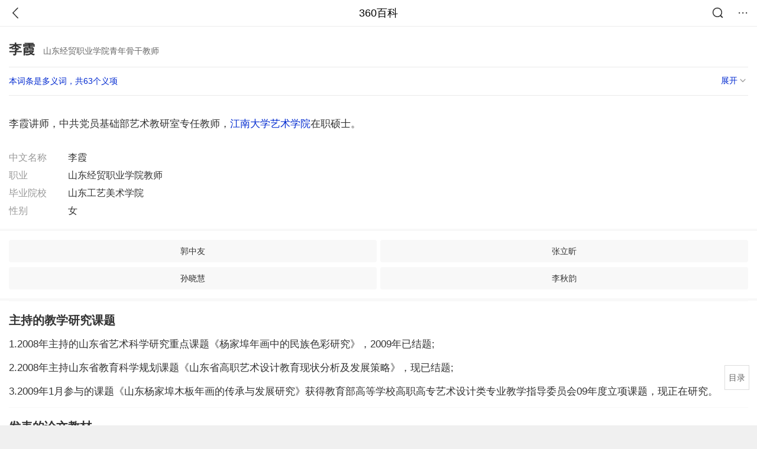

--- FILE ---
content_type: text/html; charset=utf-8
request_url: https://m.baike.so.com/doc/5370491-7563583.html
body_size: 10550
content:
<!doctype html>
<html data-n-head-ssr>
  <head >
    <meta data-n-head="ssr" charset="utf-8"><meta data-n-head="ssr" name="viewport" content="width=device-width,minimum-scale=1.0,maximum-scale=1.0,initial-scale=1.0,user-scalable=no"><meta data-n-head="ssr" data-hid="description" name="description" content="360百科提供百科知识的搜索、分享服务，在这里你可以搜索、查阅百科知识，并参与百科词条的编辑，分享贡献你的知识。"><meta data-n-head="ssr" name="format-detection" content="telephone=no"><title>李霞(山东经贸职业学院青年骨干教师)</title><link data-n-head="ssr" rel="stylesheet" type="text/css" href="https://ss2.360tres.com/static/697290864fe6fc77.css"><link data-n-head="ssr" rel="shortcut icon" type="image/ico" href="https://ss2.360tres.com/static/121a1737750aa53d.ico"><script data-n-head="ssr" src="https://ss2.360tres.com/static/d7fde29189fcd950.js"></script><script data-n-head="ssr" src="https://ss2.360tres.com/static/eebeb56aef340a86.js"></script><script data-n-head="ssr" src="https://ss2.360tres.com/monitor/;monitor/2edd36ee.js"></script><script data-n-head="ssr" src="https://ss2.360tres.com/static/598e8879d76a79ff.js"></script><script data-n-head="ssr" src="https://ss2.360tres.com/static/c9fc312d1f717ba3.js"></script><script data-n-head="ssr" src="https://ss2.360tres.com/static/49955a7b55d1606b.js"></script><script data-n-head="ssr" src="https://p.sug.so.com/index.min.js"></script><script data-n-head="ssr" src="https://ss2.360tres.com/!79eb4e49/coolmidpanel-forOther.js"></script><script data-n-head="ssr" src="https://ss2.360tres.com/!695edb76/pullload.js"></script><link rel="preload" href="https://ss2.360tres.com/static/52adbc12d6f936af.js" as="script"><link rel="preload" href="https://ss2.360tres.com/static/df84f81e71158597.js" as="script"><link rel="preload" href="https://ss2.360tres.com/static/2a9542e3d9cb0fc4.css" as="style"><link rel="preload" href="https://ss2.360tres.com/static/df1c86d52adf7235.js" as="script"><link rel="preload" href="https://ss2.360tres.com/static/44feb40c61b13722.js" as="script"><link rel="stylesheet" href="https://ss2.360tres.com/static/2a9542e3d9cb0fc4.css">
    <meta name="referrer" content="always">
    <meta name="viewport" content="width=device-width,minimum-scale=1,maximum-scale=1,initial-scale=1,user-scalable=no">
    <meta name="apple-mobile-web-app-capable" content="yes">
    <meta name="apple-mobile-web-app-status-bar-style" content="black">
    <meta content="telephone=no" name="format-detection">
    <!-- 错误监控代码 -->
    <script>var ErrorReport={SIGN:"",v:"1.2"};!function(r){var n={},e=function(r){var n=new Image,e=[];for(i in r)e.push(i+"="+encodeURIComponent(r[i]));e=e.join("&"),n.onload=n.onerror=function(){n=null},n.src="//s.qhupdate.com/sou/visit_duration.gif?"+e},o={WHITELIST:["getWinHandler","window.bannerNight","global code"],SILENCE:!1,SIGN:ErrorReport.SIGN||""};window.onerror=function(r,i,t,a,c){for(var l=0;l<o.WHITELIST.length;l++)if(r.indexOf(o.WHITELIST[l])>=0)return o.SILENCE;return Math.random()>.3||setTimeout((function(){a=a||window.event&&window.event.errorCharacter||0;var i={mod:"error",url:location.href,msg:r,ua:navigator.userAgent,sign:o.SIGN,sid:"c4e22300-929c-11eb-96d3-3175502a0f56",_:"_8_yKc"};if(c&&c.stack)i.msg=c.stack.toString();else if(arguments.callee){for(var t=[],l=arguments.callee.caller,u=3;l&&--u>0&&(t.push(l.toString()),l!==l.caller);)l=l.caller;t=t.join(","),i.msg=t}if(i.msg){if(n[r])return o.SILENCE;e(i),n[r]=!0}}),0),o.SILENCE}}()</script>
  </head>

  <body >
    <div data-server-rendered="true" id="__nuxt"><div id="__layout"><div class="page" data-v-9207368a><div style="display:;" data-v-9207368a><div class="so-header so-header__fix-top" data-v-9207368a><div class="so-header__left"><i data-logid="entry-nav-back" class="so-icon--svg" style="width:22px;height:22px;font-size:22px;">
<svg width="42" height="42" viewBox="0,0,42,42" xmlns="http://www.w3.org/2000/svg"><g transform="rotate(180,21,21)" fill="none" fill-rule="evenodd"><path d="m0,0h42v42H0z"/><path d="m11.95,3.93c.55-.54,1.42-.57,2.01-.09l.11.1,16,16.27c.54.55.57,1.4.1,1.99l-.1.11L14.59,38.05c-.58.59-1.53.6-2.12.02-.55-.54-.6-1.41-.12-2.01l.1-.11L26.9,21.27,11.93,6.05c-.54-.55-.57-1.42-.09-2.01l.1-.11z" fill="currentColor" fill-rule="nonzero"/></g></svg>
</i></div> <div class="so-header__center"><a href="https://m.baike.so.com" data-logid="entry-nav-home">360百科</a></div> <div class="so-header__right"><div class="so-header__right-item"><i data-logid="entry-nav-searchicon" class="so-icon--svg" style="width:22px;height:22px;font-size:22px;">
<svg width="42" height="42" viewBox="0 0 42 42" xmlns="http://www.w3.org/2000/svg"><g fill="none" fill-rule="evenodd"><path d="m0,0h42v42H0z"/><g transform="translate(5,5)" fill="currentColor"><path d="m14-1.5C5.44-1.5-1.5,5.44-1.5,14c0,8.56,6.94,15.5,15.5,15.5,8.56,0,15.5-6.94,15.5-15.5,0-8.56-6.94-15.5-15.5-15.5zm0,3c6.9,0,12.5,5.6,12.5,12.5,0,6.9-5.6,12.5-12.5,12.5C7.1,26.5,1.5,20.9,1.5,14,1.5,7.1,7.1,1.5,14,1.5z" fill-rule="nonzero"/><rect transform="rotate(315,27,27)" x="25" y="21" width="4" height="12" rx="2"/></g></g></svg>
</i></div> <div class="so-header__right-item so-header__more-icon"><i data-logid="entry-set-set" class="so-icon--svg" style="width:22px;height:22px;font-size:22px;">
<svg width="66" height="66" viewBox="0 0 66 66" xmlns="http://www.w3.org/2000/svg"><g fill-rule="evenodd"><path fill="#fff" opacity="0" d="m0,0h66v66H0z"/><circle fill="#333" cx="21.5" cy="32.5" r="3.5"/><circle fill="#333" cx="39.5" cy="32.5" r="3.5"/><circle fill="#333" cx="57.5" cy="32.5" r="3.5"/></g></svg>
</i></div></div></div> <!----><!----><!----><!----><!----></div> <!----> <div style="display:;" data-v-9207368a><!----> <div class="doc-title no-top-img" data-v-58272c82 data-v-9207368a><div class="card-title" data-v-58272c82><div class="title" data-v-58272c82><h1 class="main-title" data-v-58272c82>李霞</h1> <span class="sub-title" data-v-58272c82>山东经贸职业学院青年骨干教师</span></div> <div data-v-ce95ed66 data-v-58272c82><!----> <!----></div></div></div> <div class="sense-wrap" data-v-9207368a><div id="sense-list" class="senlist-box"><div class="senlist-main"><span class="senseone">
        本词条是多义词，共63个义项
      </span> <div class="btn"><span class="expandtxt">
          展开
          <span class="bkIcon-unfold"></span></span> <span class="collapsetxt">
          收起
          <span class="bkIcon-fold"></span></span></div></div> <div class="senlist-items"><a href="/doc/5370491-32337919.html" target="_blank" rel="noopener noreferrer">中国内地女主持人</a><a href="/doc/5370491-7563559.html" target="_blank" rel="noopener noreferrer">南开大学周恩来政府管理学院教师</a><a href="/doc/5370491-7563560.html" target="_blank" rel="noopener noreferrer">山东省职工劳动模范</a><a href="/doc/5370491-7563561.html" target="_blank" rel="noopener noreferrer">滁州学院教授</a><a href="/doc/5370491-7563562.html" target="_blank" rel="noopener noreferrer">南京曙光医院主任</a><a href="/doc/5370491-7563563.html" target="_blank" rel="noopener noreferrer">中国人民大学新闻学院</a><a href="/doc/5370491-7563564.html" target="_blank" rel="noopener noreferrer">国家级紫砂工艺师</a><a href="/doc/5370491-7563565.html" target="_blank" rel="noopener noreferrer">河南省文化和旅游厅巡视员</a><a href="/doc/5370491-7563567.html" target="_blank" rel="noopener noreferrer">盐城师范学院经济法政学院讲师</a><a href="/doc/5370491-7563568.html" target="_blank" rel="noopener noreferrer">河北师范大学讲师</a><a href="/doc/5370491-7563569.html" target="_blank" rel="noopener noreferrer">莱钢医院医生</a><a href="/doc/5370491-7563570.html" target="_blank" rel="noopener noreferrer">湖南农业大学副教授</a><a href="/doc/5370491-7563571.html" target="_blank" rel="noopener noreferrer">清末著名画家</a><a href="/doc/5370491-7563572.html" target="_blank" rel="noopener noreferrer">福建林业职业技术学院</a><a href="/doc/5370491-7563573.html" target="_blank" rel="noopener noreferrer">职业画家</a><a href="/doc/5370491-7563574.html" target="_blank" rel="noopener noreferrer">西安交通大学副教授</a><a href="/doc/5370491-7563575.html" target="_blank" rel="noopener noreferrer">江汉大学政法学院教授</a><a href="/doc/5370491-7563576.html" target="_blank" rel="noopener noreferrer">香港中文大学(深圳)协理副校长</a><a href="/doc/5370491-7563577.html" target="_blank" rel="noopener noreferrer">洛阳市公安局治安警察支队副支队长</a><a href="/doc/5370491-7563578.html" target="_blank" rel="noopener noreferrer">哈尔滨医科大学教授</a><a href="/doc/5370491-7563579.html" target="_blank" rel="noopener noreferrer">武汉大学中南医院硕士生导师</a><a href="/doc/5370491-7563580.html" target="_blank" rel="noopener noreferrer">重庆新桥医院急诊科住院医师</a><a href="/doc/5370491-7563581.html" target="_blank" rel="noopener noreferrer">哈尔滨医科大学生物信息学系主任</a><a href="/doc/5370491-7563582.html" target="_blank" rel="noopener noreferrer">青岛科技大学无机非金属材料教研室主任</a><a href="/doc/5370491-7563583.html" target="_blank" rel="noopener noreferrer" class="cur">山东经贸职业学院青年骨干教师</a><a href="/doc/5370491-7563584.html" target="_blank" rel="noopener noreferrer">安阳出入境检验检疫局副局长</a><a href="/doc/5370491-7563585.html" target="_blank" rel="noopener noreferrer">武术明星</a><a href="/doc/5370491-7563586.html" target="_blank" rel="noopener noreferrer">山东工业大学副教授</a><a href="/doc/5370491-7563587.html" target="_blank" rel="noopener noreferrer">山东大学威海分校教授</a><a href="/doc/5370491-7563588.html" target="_blank" rel="noopener noreferrer">广西著名主任医师</a><a href="/doc/5370491-7563590.html" target="_blank" rel="noopener noreferrer">哈尔滨医科大学生物信息科学与技术学院院长</a><a href="/doc/5370491-7563591.html" target="_blank" rel="noopener noreferrer">枣庄市山亭区人民政府副区长、党组成员</a><a href="/doc/5370491-7563592.html" target="_blank" rel="noopener noreferrer">安徽省档案局(省档案馆)副局长、党组成员</a><a href="/doc/5370491-7563593.html" target="_blank" rel="noopener noreferrer">江苏省扬剧团演员</a><a href="/doc/5370491-7563594.html" target="_blank" rel="noopener noreferrer">辽宁大学环境学院讲师</a><a href="/doc/5370491-7563595.html" target="_blank" rel="noopener noreferrer">广西电视台主持人</a><a href="/doc/5370491-7563596.html" target="_blank" rel="noopener noreferrer">甘肃省庆阳市庆城县玄马镇镇党委书记</a><a href="/doc/5370491-7563597.html" target="_blank" rel="noopener noreferrer">哈尔滨工程大学副教授</a><a href="/doc/5370491-7563598.html" target="_blank" rel="noopener noreferrer">宝鸡市中医医院副主任医师</a><a href="/doc/5370491-7563599.html" target="_blank" rel="noopener noreferrer">天津大学药物科学与技术学院讲师</a><a href="/doc/5370491-7734548.html" target="_blank" rel="noopener noreferrer">国家二级演员</a><a href="/doc/5370491-10384401.html" target="_blank" rel="noopener noreferrer">包头师范学院讲师</a><a href="/doc/5370491-11403426.html" target="_blank" rel="noopener noreferrer">四川省凉山州会理县国家税务局副局长</a><a href="/doc/5370491-24626663.html" target="_blank" rel="noopener noreferrer">画家</a><a href="/doc/5370491-24824207.html" target="_blank" rel="noopener noreferrer">广东外语外贸大学教授</a><a href="/doc/5370491-24828799.html" target="_blank" rel="noopener noreferrer">华东政法大学婚姻家事法研究中心主任</a><a href="/doc/5370491-24866178.html" target="_blank" rel="noopener noreferrer">山东农业工程学院助教</a><a href="/doc/5370491-24878322.html" target="_blank" rel="noopener noreferrer">团辽宁省沈阳市委组织部长</a><a href="/doc/5370491-24890676.html" target="_blank" rel="noopener noreferrer">河南省南阳市内乡县委常委</a><a href="/doc/5370491-24901628.html" target="_blank" rel="noopener noreferrer">沈阳市人力资源和社会保障局副局长</a><a href="/doc/5370491-24920154.html" target="_blank" rel="noopener noreferrer">大同市人民政府外事办公室党组书记、主任</a><a href="/doc/5370491-24936233.html" target="_blank" rel="noopener noreferrer">西北农林科技大学理学院教师</a><a href="/doc/5370491-24954651.html" target="_blank" rel="noopener noreferrer">四川省德阳市发展和改革委员会主任、党组书记</a><a href="/doc/5370491-24966445.html" target="_blank" rel="noopener noreferrer">湖北大学副教授</a><a href="/doc/5370491-24973189.html" target="_blank" rel="noopener noreferrer">共青团松江区委员会书记、党组书记</a><a href="/doc/5370491-24981112.html" target="_blank" rel="noopener noreferrer">湖南师范大学文学院副教授</a><a href="/doc/5370491-24995992.html" target="_blank" rel="noopener noreferrer">山东省烟台市第一中学高级教师</a><a href="/doc/5370491-26828539.html" target="_blank" rel="noopener noreferrer">天津职业大学导师</a><a href="/doc/5370491-26851937.html" target="_blank" rel="noopener noreferrer">中国社科院法学所宪法与行政法研究室副主任</a><a href="/doc/5370491-26943508.html" target="_blank" rel="noopener noreferrer">广元市法建办主任</a><a href="/doc/5370491-27387964.html" target="_blank" rel="noopener noreferrer">昆明市政协经济科技委员会办公室主任</a><a href="/doc/5370491-32119682.html" target="_blank" rel="noopener noreferrer">西北农林科技大学理学院副教授</a><a href="/doc/5370491-32444254.html" target="_blank" rel="noopener noreferrer">河南省南阳市方城县委副书记，县长</a> <div class="mod-info-more mod-info-more-lower fold sense-fold"><span class="more-text"><label class="js-more-text">收起</label> <ins class="arrow"></ins></span></div></div></div></div> <!----> <div class="inner-link-middle-page" data-v-9207368a><div class="summary"><p>李霞讲师，中共党员基础部艺术教研室专任教师，<a href="/doc/6829926-7047123.html" target="_blank">江南大学艺术学院</a>在职硕士。</p></div></div> <div class="inner-link-middle-page info-wrap" data-v-9207368a><ul class="info info-less"><li><div class="info-title title">中文名称</div> <div class="info-content"> 李霞 </div></li><li><div class="info-title title">职业</div> <div class="info-content"> 山东经贸职业学院教师 </div></li><li><div class="info-title title">毕业院校</div> <div class="info-content"> 山东工艺美术学院 </div></li><li><div class="info-title title">性别</div> <div class="info-content"> 女 </div></li></ul> <!----></div> <!----> <!----> <div data-type="top" data-showlogid="entry-related-show-top" class="doc-con-relate-search js-relate-search" style="display:none;" data-v-9207368a><article class="r-bg"><!----> <div class="so-link-list" style="max-height:92px;overflow:hidden;"></div></article></div> <!----> <!----> <!----> <!----> <!----> <!----> <div class="details-part" data-v-9207368a><div id="main-box" style="max-height:440px;overflow:hidden;position:relative;"><div id="bk-content" class="bk-content"></div> <div id="loading" class="loading"><em class="icon"></em> <span>正在加载，请耐心等待</span></div></div> <!----></div> <!----><!----><!----><!----><!----><!----><!----><!----><!----><!----><!----><!----><!----><!----><!----></div> <!----></div></div></div><script>window.__NUXT__=(function(a,b,c,d,e,f,g,h,i,j,k,l,m,n,o,p,q,r,s,t,u,v,w,x,y,z,A,B,C,D,E,F,G,H,I,J,K,L,M,N,O,P,Q,R,S,T,U,V,W,X,Y,Z,_,$,aa,ab,ac,ad,ae,af,ag,ah,ai,aj,ak,al,am,an,ao,ap,aq,ar,as,at,au,av,aw,ax,ay,az,aA,aB,aC,aD,aE,aF,aG,aH,aI,aJ,aK,aL,aM){return {layout:"default",data:[{showHeader:l,data:{entry_type:d,death_data:[],eid:5370491,sid:7563583,ename_title:i,ename:i,directory:{"1":{h2_name:m,refer:n,p:o,label:m,key:n,log:h},"2":{h2_name:p,refer:q,p:r,label:p,key:q,log:h},"3":{h2_name:s,refer:t,p:3,label:s,key:t,log:h},"4":{h2_name:u,refer:v,p:j,label:u,key:v,log:h}},mul_sense_list:[{sid:w,sname:"中国内地女主持人","pos-eid":b,"pos-sid":w,entry_type:a},{sid:x,sname:"南开大学周恩来政府管理学院教师","pos-eid":b,"pos-sid":x,entry_type:a},{sid:y,sname:"山东省职工劳动模范","pos-eid":b,"pos-sid":y,entry_type:a},{sid:z,sname:"滁州学院教授","pos-eid":b,"pos-sid":z,entry_type:a},{sid:A,sname:"南京曙光医院主任","pos-eid":b,"pos-sid":A,entry_type:a},{sid:B,sname:"中国人民大学新闻学院","pos-eid":b,"pos-sid":B,entry_type:a},{sid:C,sname:"国家级紫砂工艺师","pos-eid":b,"pos-sid":C,entry_type:a},{sid:D,sname:"河南省文化和旅游厅巡视员","pos-eid":b,"pos-sid":D,entry_type:a},{sid:E,sname:"盐城师范学院经济法政学院讲师","pos-eid":b,"pos-sid":E,entry_type:a},{sid:F,sname:"河北师范大学讲师","pos-eid":b,"pos-sid":F,entry_type:a},{sid:G,sname:"莱钢医院医生","pos-eid":b,"pos-sid":G,entry_type:a},{sid:H,sname:"湖南农业大学副教授","pos-eid":b,"pos-sid":H,entry_type:a},{sid:I,sname:"清末著名画家","pos-eid":b,"pos-sid":I,entry_type:a},{sid:J,sname:"福建林业职业技术学院","pos-eid":b,"pos-sid":J,entry_type:a},{sid:K,sname:"职业画家","pos-eid":b,"pos-sid":K,entry_type:a},{sid:L,sname:"西安交通大学副教授","pos-eid":b,"pos-sid":L,entry_type:a},{sid:M,sname:"江汉大学政法学院教授","pos-eid":b,"pos-sid":M,entry_type:a},{sid:N,sname:"香港中文大学(深圳)协理副校长","pos-eid":b,"pos-sid":N,entry_type:a},{sid:O,sname:"洛阳市公安局治安警察支队副支队长","pos-eid":b,"pos-sid":O,entry_type:a},{sid:P,sname:"哈尔滨医科大学教授","pos-eid":b,"pos-sid":P,entry_type:a},{sid:Q,sname:"武汉大学中南医院硕士生导师","pos-eid":b,"pos-sid":Q,entry_type:a},{sid:R,sname:"重庆新桥医院急诊科住院医师","pos-eid":b,"pos-sid":R,entry_type:a},{sid:S,sname:"哈尔滨医科大学生物信息学系主任","pos-eid":b,"pos-sid":S,entry_type:a},{sid:T,sname:"青岛科技大学无机非金属材料教研室主任","pos-eid":b,"pos-sid":T,entry_type:a},{sid:U,sname:V,"pos-eid":b,"pos-sid":U,entry_type:a},{sid:W,sname:"安阳出入境检验检疫局副局长","pos-eid":b,"pos-sid":W,entry_type:a},{sid:X,sname:"武术明星","pos-eid":b,"pos-sid":X,entry_type:a},{sid:Y,sname:"山东工业大学副教授","pos-eid":b,"pos-sid":Y,entry_type:a},{sid:Z,sname:"山东大学威海分校教授","pos-eid":b,"pos-sid":Z,entry_type:a},{sid:_,sname:"广西著名主任医师","pos-eid":b,"pos-sid":_,entry_type:a},{sid:$,sname:"哈尔滨医科大学生物信息科学与技术学院院长","pos-eid":b,"pos-sid":$,entry_type:a},{sid:aa,sname:"枣庄市山亭区人民政府副区长、党组成员","pos-eid":b,"pos-sid":aa,entry_type:a},{sid:ab,sname:"安徽省档案局(省档案馆)副局长、党组成员","pos-eid":b,"pos-sid":ab,entry_type:a},{sid:ac,sname:"江苏省扬剧团演员","pos-eid":b,"pos-sid":ac,entry_type:a},{sid:ad,sname:"辽宁大学环境学院讲师","pos-eid":b,"pos-sid":ad,entry_type:a},{sid:ae,sname:"广西电视台主持人","pos-eid":b,"pos-sid":ae,entry_type:a},{sid:af,sname:"甘肃省庆阳市庆城县玄马镇镇党委书记","pos-eid":b,"pos-sid":af,entry_type:a},{sid:ag,sname:"哈尔滨工程大学副教授","pos-eid":b,"pos-sid":ag,entry_type:a},{sid:ah,sname:"宝鸡市中医医院副主任医师","pos-eid":b,"pos-sid":ah,entry_type:a},{sid:ai,sname:"天津大学药物科学与技术学院讲师","pos-eid":b,"pos-sid":ai,entry_type:a},{sid:aj,sname:"国家二级演员","pos-eid":b,"pos-sid":aj,entry_type:a},{sid:ak,sname:"包头师范学院讲师","pos-eid":b,"pos-sid":ak,entry_type:a},{sid:al,sname:"四川省凉山州会理县国家税务局副局长","pos-eid":b,"pos-sid":al,entry_type:a},{sid:am,sname:"画家","pos-eid":b,"pos-sid":am,entry_type:a},{sid:an,sname:"广东外语外贸大学教授","pos-eid":b,"pos-sid":an,entry_type:a},{sid:ao,sname:"华东政法大学婚姻家事法研究中心主任","pos-eid":b,"pos-sid":ao,entry_type:a},{sid:ap,sname:"山东农业工程学院助教","pos-eid":b,"pos-sid":ap,entry_type:a},{sid:aq,sname:"团辽宁省沈阳市委组织部长","pos-eid":b,"pos-sid":aq,entry_type:a},{sid:ar,sname:"河南省南阳市内乡县委常委","pos-eid":b,"pos-sid":ar,entry_type:a},{sid:as,sname:"沈阳市人力资源和社会保障局副局长","pos-eid":b,"pos-sid":as,entry_type:a},{sid:at,sname:"大同市人民政府外事办公室党组书记、主任","pos-eid":b,"pos-sid":at,entry_type:a},{sid:au,sname:"西北农林科技大学理学院教师","pos-eid":b,"pos-sid":au,entry_type:a},{sid:av,sname:"四川省德阳市发展和改革委员会主任、党组书记","pos-eid":b,"pos-sid":av,entry_type:a},{sid:aw,sname:"湖北大学副教授","pos-eid":b,"pos-sid":aw,entry_type:a},{sid:ax,sname:"共青团松江区委员会书记、党组书记","pos-eid":b,"pos-sid":ax,entry_type:a},{sid:ay,sname:"湖南师范大学文学院副教授","pos-eid":b,"pos-sid":ay,entry_type:a},{sid:az,sname:"山东省烟台市第一中学高级教师","pos-eid":b,"pos-sid":az,entry_type:a},{sid:aA,sname:"天津职业大学导师","pos-eid":b,"pos-sid":aA,entry_type:a},{sid:aB,sname:"中国社科院法学所宪法与行政法研究室副主任","pos-eid":b,"pos-sid":aB,entry_type:a},{sid:aC,sname:"广元市法建办主任","pos-eid":b,"pos-sid":aC,entry_type:a},{sid:aD,sname:"昆明市政协经济科技委员会办公室主任","pos-eid":b,"pos-sid":aD,entry_type:a},{sid:aE,sname:"西北农林科技大学理学院副教授","pos-eid":b,"pos-sid":aE,entry_type:a},{sid:aF,sname:"河南省南阳市方城县委副书记，县长","pos-eid":b,"pos-sid":aF,entry_type:a}],mul_name:V,intro_content:"\u003Cp\u003E李霞讲师，中共党员基础部艺术教研室专任教师，\u003Ca href=\"\u002Fdoc\u002F6829926-7047123.html\" target=\"_blank\"\u003E江南大学艺术学院\u003C\u002Fa\u003E在职硕士。\u003C\u002Fp\u003E",intro_first_img:e,intro_first_img_name:i,intro_first_img_size:{width:aG,height:aG},info_content:[{name:"中文名称",value:" 李霞 "},{name:"职业",value:" 山东经贸职业学院教师 "},{name:"毕业院校",value:" 山东工艺美术学院 "},{name:"性别",value:" 女 "}],page:c,total:j,tmpl_widgets:{key:"common",name:"通用模版",type:c,modules:[],async_modules:[],ext_configs:[]},top_concerns:[],all_top_concerns:[{eid:"30374797",sid:"32013577",ename:"腊八",intro_path:"https:\u002F\u002Fso1.360tres.com\u002Fdmsmty\u002F65_60_\u002Ft11de92177b567ca8fc72311f1d.jpg",intro_width:f,intro_height:g,data:{title:"腊八到福气到",content:"腊八是春节的开幕式。自腊八始，市肆支起“腊八棚”，卖对联、年画、灶糖，妇女剪谷穗、蝙蝠、元宝样“腊八窗花”，僧道送辟邪的“腊八符”，有些地方还开始腌制“腊八蒜”，准备除夕蘸饺子用。",doc_url:aH,url:aH,sort:c,date:"1769356800"}},{eid:"2671265",sid:"2820914",ename:"广东省",intro_path:"https:\u002F\u002Fso1.360tres.com\u002Fdmsmty\u002F65_60_\u002Ft11de92177b2a89eac28cfca642.jpg",intro_width:f,intro_height:g,data:{title:"广东有限量版雾凇了",content:"谁说广东没有雪，就在清远云冰山，广东“限量版”雾凇来了！偶遇男子穿短袖登山，太勇了。",doc_url:aI,url:aI,sort:c,date:k}},{eid:"2188339",sid:"2315407",ename:"美国",intro_path:"https:\u002F\u002Fso1.360tres.com\u002Fdmsmty\u002F65_60_\u002Ft11de92177b2259f07637bcb179.jpg",intro_width:f,intro_height:g,data:{title:"美国超1.3万架次航班被取消",content:"一场大规模冬季风暴23日开始侵袭美国，已在多个州引发降雪。气象预报显示，美国三分之二地区将经历低温、强降雪、冻雨和冰暴等极端天气。受冬季风暴影响，目前美国已有超过1.3万架次航班被取消。",doc_url:aJ,url:aJ,sort:c,date:k}},{eid:"2516261",sid:"2658797",ename:"阿富汗伊斯兰共和国",intro_path:"https:\u002F\u002Fso1.360tres.com\u002Fdmsmty\u002F65_60_\u002Ft11de92177b13d9fc8e938c3266.jpg",intro_width:f,intro_height:g,data:{title:"阿富汗强降雪致61死",content:"阿富汗国家灾害管理部门发表声明说，21日至22日发生在全国范围内的强降雪及降雨天气已造成至少61人死亡、110人受伤。",doc_url:aK,url:aK,sort:c,date:k}},{eid:"1344230",sid:"1421032",ename:"中国国家男子足球队",intro_path:"https:\u002F\u002Fso1.360tres.com\u002Fdmsmty\u002F65_60_\u002Ft11de92177b2b4af21c69255576.jpg",intro_width:f,intro_height:g,data:{title:"国足将胜利进行到底",content:"“计划有变！准备夺冠！”U23国足闯入亚洲杯决赛后，这个刷屏的口号，让中国球迷多年来憋着的一口气，找到了爆点。小组出线、闯入四强、冲进决赛……这支青春之师不断创造历史的背后，让亿万球迷热泪盈眶的，是漫长低谷后的高光，是信心透支后的惊喜，更是历经无数次失望后难能可贵的希望。",doc_url:aL,url:aL,sort:c,date:"1768924800"}}],white_hospital_tag:d,tags_commercial_words:{"行业人物":{list:["巨量百应","篮球直播","巨量千川","直播软件","直播吧"]},"教师":{list:["中级经济师考试报名入口官网","中华会计会计网校","中级经济师报名入口官网","军队人才网","中级经济师"]},"人物":{list:["淘宝网","1688阿里巴巴","京东网官网","拼多多","天猫官网"]}},entry_sense_tags:["行业人物","教师","人物"],jump_tag:d,jump_url:e,HTTP_QIHOO_ABTEST_NEW:[],content_new:{content:"\u003Ch2 class=\"headline1\"\u003E\u003Ca name=\"5370491-7563583-1\"\u003E\u003C\u002Fa\u003E\u003Cspan class=\"headline-content\"\u003E主持的教学研究课题\u003C\u002Fspan\u003E\u003C\u002Fh2\u003E\u003Cp\u003E　　1.2008年主持的山东省艺术科学研究重点课题《杨家埠年画中的民族色彩研究》，2009年已结题;\u003C\u002Fp\u003E\u003Cp\u003E　　2.2008年主持山东省教育科学规划课题《山东省高职艺术设计教育现状分析及发展策略》，现已结题;\u003C\u002Fp\u003E\u003Cp\u003E　　3.2009年1月参与的课题《山东杨家埠木板年画的传承与发展研究》获得教育部高等学校高职高专艺术设计类专业教学指导委员会09年度立项课题，现正在研究。\u003C\u002Fp\u003E\u003Ch2 class=\"headline1\"\u003E\u003Ca name=\"5370491-7563583-2\"\u003E\u003C\u002Fa\u003E\u003Cspan class=\"headline-content\"\u003E发表的论文教材\u003C\u002Fspan\u003E\u003C\u002Fh2\u003E\u003Cp\u003E　　1、《民间美术是地域性包装设计中的亮点》，北京:中国科技博览，2008年第28期，附复印件。\u003C\u002Fp\u003E\u003Cp\u003E　　2、《杨家埠年画在特色商品包装设计中的运用》，济南:新校园杂志社，2008.8\u003C\u002Fp\u003E\u003Cp\u003E　　3、《展示设计中的色彩初探》2006年发表在《中国果菜》\u003C\u002Fp\u003E\u003Cp\u003E　　4、《符号在平面设计中的运用》2008年发表在《中国果菜》\u003C\u002Fp\u003E\u003Cp\u003E　　5、2009年11月，在国家艺术类核心期刊《艺术教育》中发表论文《杨家埠木版年画与地域性视觉设计》;\u003C\u002Fp\u003E\u003Cp\u003E　　6、2009年4月，在教育类期刊《广西教育》中发表论文《浅谈高职广告设计课程教学》;\u003C\u002Fp\u003E\u003Cp\u003E　　7、2009年11月，在全国中文核心期刊《包装工程》发表平面设计作品《汶川、2008》;\u003C\u002Fp\u003E\u003Cp\u003E　　8、2009年8月在山东省优秀期刊《新校园》发表论文《杨家埠年画在特色商品包装设计中的运用》;\u003C\u002Fp\u003E\u003Cp\u003E　　9、2008年，主编了十一五规划工学结合教材《photoshop实例教程》一本;\u003C\u002Fp\u003E\u003Ch2 class=\"headline1\"\u003E\u003Ca name=\"5370491-7563583-3\"\u003E\u003C\u002Fa\u003E\u003Cspan class=\"headline-content\"\u003E获得的表彰\u002F奖励\u003C\u002Fspan\u003E\u003C\u002Fh2\u003E\u003Cp\u003E　　1、2009年4月，以杨家埠木版年画为设计内容的招贴设计《魅力潍坊》获潍坊市艺术设计大赛入围奖。\u003C\u002Fp\u003E\u003Cp\u003E　　2、2008年12月，杨家埠木版年画为设计内容的招贴设计作品《弘扬民族文化》获山东省艺术院校大赛铜奖。\u003C\u002Fp\u003E\u003Cp\u003E　　3、2005年获学院教学技能大赛优秀奖\u003C\u002Fp\u003E\u003Cp\u003E　　4、2007年被评为院级优秀教师\u003C\u002Fp\u003E\u003Cp\u003E　　5、2007年获得院级中青年骨干教师\u003C\u002Fp\u003E\u003Cp\u003E　　6、2007年课件《装饰基础》获得院级三等奖\u003C\u002Fp\u003E\u003Ch2 class=\"headline1\"\u003E\u003Ca name=\"5370491-7563583-4\"\u003E\u003C\u002Fa\u003E\u003Cspan class=\"headline-content\"\u003E承担的项目或获得的表彰\u002F奖励\u003C\u002Fspan\u003E\u003C\u002Fh2\u003E\u003Cp\u003E　　1、李霞是山东省装饰美工考评员，承担着学院装饰美工资格考试培训工作，每年鉴定40名学生;\u003C\u002Fp\u003E\u003Cp\u003E　　2、2006年12月指导学生参加山东省美术大赛学生获二等奖1人、三等奖3人、优秀奖4人，本人获三等奖、指导教师奖。\u003C\u002Fp\u003E\u003Cp\u003E　　3、2008年6月指导的学生参加山东教育厅组织的首届美术基本功大赛，学生获二等奖1个，三等奖3个，优秀奖7个。本人获三等奖;\u003C\u002Fp\u003E\u003Cp\u003E　　4、2008年12月指导学生参加2008年山东省艺术院校美术大赛，学生获一等奖3个，二等奖5个，三等奖7个，优秀奖5个。本人获铜奖，指导教师奖。\u003C\u002Fp\u003E",page:9999,total:j}}}],fetch:{},error:a,state:{doc:{sid:e,eid:e,details:{isLoading:d,statusIndex:o,epage:c,totalPage:r,html:e},windowAds:{hasRequest:d,showAdsDom:d,adsInfo:{}}}},serverRendered:l,routePath:"\u002Fdoc\u002F5370491-7563583.html",config:{_app:{basePath:aM,assetsPath:aM,cdnURL:"https:\u002F\u002Fss2.360tres.com\u002Fstatic\u002F"}}}}(null,"5370491",0,false,"",524,300,"entry-nav-catalogitem","李霞",4,"1769270400",true,"主持的教学研究课...","#5370491-7563583-1",1,"发表的论文教材","#5370491-7563583-2",2,"获得的表彰\u002F奖励","#5370491-7563583-3","承担的项目或获得...","#5370491-7563583-4","32337919","7563559","7563560","7563561","7563562","7563563","7563564","7563565","7563567","7563568","7563569","7563570","7563571","7563572","7563573","7563574","7563575","7563576","7563577","7563578","7563579","7563580","7563581","7563582","7563583","山东经贸职业学院青年骨干教师","7563584","7563585","7563586","7563587","7563588","7563590","7563591","7563592","7563593","7563594","7563595","7563596","7563597","7563598","7563599","7734548","10384401","11403426","24626663","24824207","24828799","24866178","24878322","24890676","24901628","24920154","24936233","24954651","24966445","24973189","24981112","24995992","26828539","26851937","26943508","27387964","32119682","32444254",384,"\u002Fdoc\u002F30374797-32013577.html?src=index#entry_concern","\u002Fdoc\u002F2671265-2820914.html?src=index#entry_concern","\u002Fdoc\u002F2188339-2315407.html?src=index#entry_concern","\u002Fdoc\u002F2516261-2658797.html?src=index#entry_concern","\u002Fdoc\u002F1344230-1421032.html?src=index#entry_concern","\u002F"));</script><script src="https://ss2.360tres.com/static/52adbc12d6f936af.js" defer></script><script src="https://ss2.360tres.com/static/df84f81e71158597.js" defer></script><script src="https://ss2.360tres.com/static/df1c86d52adf7235.js" defer></script><script src="https://ss2.360tres.com/static/44feb40c61b13722.js" defer></script>

    <!-- 为 doc 页面添加性能监控代码 -->
    <script>const result=window.location.href.indexOf("/doc/");if(result>0){var PerfReport={SIGN:"",v:"1.2"};!function(n){var t=.1;if(JSON&&window.performance&&window.performance.getEntries&&!(Math.random()>t)){var e=function(n){var t=new Image,e=[];for(i in n)e.push(i+"="+n[i]);e=e.join("&"),t.onload=t.onerror=function(){t=null},t.src="//s.qhupdate.com/sou/visit_duration.gif?"+e},o=function(){for(var t=performance.timing,o=window.performance.getEntries(),i=0,r=0,a=0,d=0,s={},c=[],u=/^http(s)?:\/\/(.*?)\//,f=0;f<o.length;f++){var g=o[f],m=g.name;if("resource"===g.entryType&&("img"===g.initiatorType&&i++,"css"===g.initiatorType&&/\.(?:jpg|png|webp|gif|jpeg)(?:$|\?)/i.test(m)&&r++,/\.js(?:$|\?)/.test(m)&&a++,/\.css(?:$|\?)/.test(m)&&d++,0!=g.duration&&location.hostname&&m.indexOf(location.hostname)<0)){var p=m.match(u);if(p&&p.length>0){if(s[p=p[2]])continue;s[p]=!0,c.push({domain:p,duration:g.duration.toFixed(0)})}}}for(var h={},l=0,v=(c=c.sort((function(){return Math.random()-.5})).slice(0,5)).length;l<v;l++)h[c[l].domain]=c[l].duration;var w=function(n,t,e){if(t>e)return n[e];var o=parseInt((e+t)/2);return function(n){var t=new Array(n+1).join("*").split("").join(" ")+":not(svg)",e=document.querySelector(t);return Boolean(e)}(n[o])?w(n,t=o+1,e):(hight=o-1,w(n,t,hight))},y=[1,2,3,4,5,6,7,8,9,10,11,12,13,14,15,16,17,18,19,20,21,22],E=w(y,0,y.length-1),S={white:t.domLoading-t.navigationStart,ready:t.domContentLoadedEventEnd-t.navigationStart,onload:t.loadEventEnd-t.fetchStart,render:t.domComplete-t.domLoading,dns:t.domainLookupEnd-t.domainLookupStart,tcp:t.connectEnd-t.connectStart,img:i,bg:r,imgs:i+r,js:a,css:d,resources:o.length,tags:document.getElementsByTagName("*").length,others:JSON.stringify(h),deep:E,sid:"c4e22300-929c-11eb-96d3-3175502a0f56",mod:"perf",_:"_8_yKc",sign:n.SIGN||""};e(S)};window.addEventListener("load",(function(){setTimeout((function(){o()}),0)}))}}(PerfReport)}</script>
  </body>
</html>


--- FILE ---
content_type: text/plain; charset=UTF-8
request_url: https://apistore.360.cn/apis/vqrwt/search?from=searcher&q=%E6%9D%8E%E9%9C%9E&index=ads&_=mkvb32lb&cb=jsonp_1_c36xa4
body_size: 762
content:
jsonp_1_c36xa4({"error_code":"0","input":{"query":"李霞"},"output":{"extend":"","ads_extend":[{"query":"李泓霖营养师","score":0.006514},{"query":"永泰李干","score":0.005539},{"query":"徐文兵全集","score":0.005319},{"query":"李锦记老抽","score":0.004993},{"query":"张裕赤霞珠","score":0.002879},{"query":"李良济简介","score":0.002240}]},"delay_statistics":{"total":12,"query_analysis":0,"ads_query_embedding":5,"ai_embedding_bert_build_req":0,"ai_bert_query_embedding":0,"ads_CalcVectorEmbedding":0,"ai_BertCalcVectorEmbeddingV2":0,"faiss":0,"faiss_redis":0,"bert_parse_resp":0,"Ads_GetRecallPair":0,"Ai_GetRecallPairv4":0,"dasou_ads_uv_redis":0,"dasou_ads_aggregate_recall":0,"dasou_ads_rank_recall_pair":0,"Ads_faiss_recall":0,"ads_bert_engine_build":0,"ads_bert_engine_req":6}})